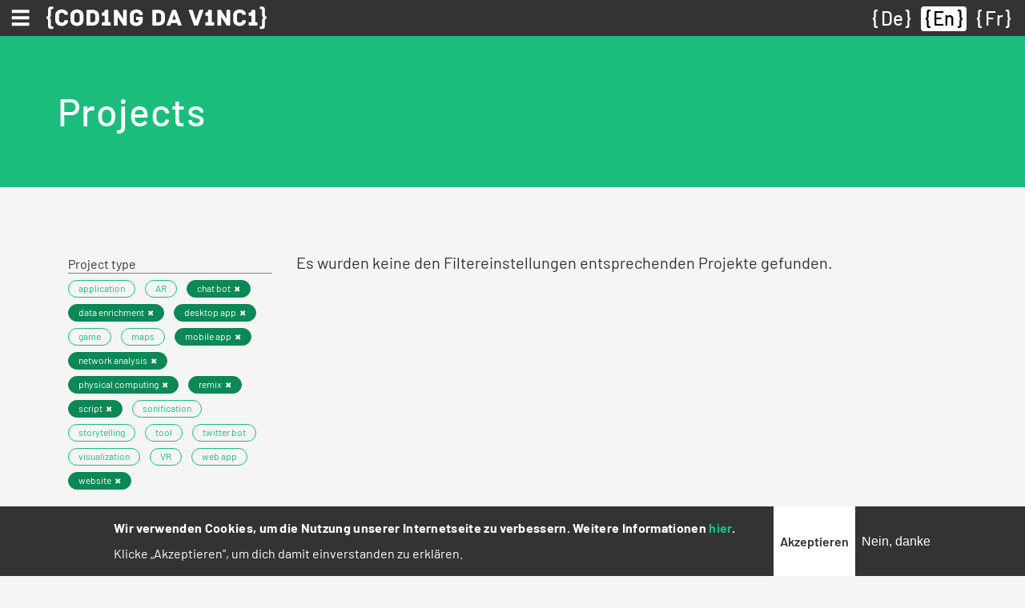

--- FILE ---
content_type: text/html; charset=UTF-8
request_url: https://codingdavinci.de/en/projekte_alt?project_type%5B0%5D=464&project_type%5B1%5D=759&project_type%5B2%5D=462&project_type%5B3%5D=460&project_type%5B4%5D=459&project_type%5B5%5D=760&project_type%5B6%5D=118&project_type%5B7%5D=762&project_type%5B8%5D=465&event%5B0%5D=1217
body_size: 9072
content:
<!DOCTYPE html>
<html lang="en" dir="ltr">
  <head>
    <meta charset="utf-8" />
<script>var _paq = _paq || [];(function(){var u=(("https:" == document.location.protocol) ? "https://report.codingdavinci.de/" : "https://report.codingdavinci.de/");_paq.push(["setSiteId", "1"]);_paq.push(["setTrackerUrl", u+"matomo.php"]);_paq.push(["setDoNotTrack", 1]);document.addEventListener('DOMContentLoaded', function() {
  if (!Drupal.eu_cookie_compliance.hasAgreed()) {
      _paq.push(['disableCookies']);
    }
}, false);if (!window.matomo_search_results_active) {_paq.push(["trackPageView"]);}_paq.push(["setIgnoreClasses", ["no-tracking","colorbox"]]);_paq.push(["enableLinkTracking"]);var d=document,g=d.createElement("script"),s=d.getElementsByTagName("script")[0];g.type="text/javascript";g.defer=true;g.async=true;g.src=u+"matomo.js";s.parentNode.insertBefore(g,s);})();</script>
<link rel="canonical" href="https://codingdavinci.de/en/projekte_alt" />
<meta name="Generator" content="Drupal 10 (https://www.drupal.org)" />
<meta name="MobileOptimized" content="width" />
<meta name="HandheldFriendly" content="true" />
<meta name="viewport" content="width=device-width, initial-scale=1.0" />
<style>div#sliding-popup, div#sliding-popup .eu-cookie-withdraw-banner, .eu-cookie-withdraw-tab {background: #333333} div#sliding-popup.eu-cookie-withdraw-wrapper { background: transparent; } #sliding-popup h1, #sliding-popup h2, #sliding-popup h3, #sliding-popup p, #sliding-popup label, #sliding-popup div, .eu-cookie-compliance-more-button, .eu-cookie-compliance-secondary-button, .eu-cookie-withdraw-tab { color: #ffffff;} .eu-cookie-withdraw-tab { border-color: #ffffff;}</style>
<link rel="icon" href="/favicon.ico" type="image/vnd.microsoft.icon" />

    <title>Projects | Coding da Vinci</title>
    <link rel="stylesheet" media="all" href="/sites/default/files/css/css_Q_W_RoefGdFw0Xjrd4GL9GH_V8L_2Ym0M_qeeqVI8zs.css?delta=0&amp;language=en&amp;theme=relaunch2018&amp;include=eJxtTkkSwiAQ_BCCevI31EA6CeUAKQaM8fVSJp700uuh26FWFIvnkgWDHQN3K2ZCQiFWnklkM44EXx0hQhNE-VxgUi6ROLyg0KzP-R7QKS4cKHmYf6EdMFLjqgqYWvLz9Xy5mYmzIz55ESWbVMR99BGwivmgjnloDLXCjX3VHKzBiEhVH8d--jr3Xu_v38_bXOQ" />
<link rel="stylesheet" media="all" href="/sites/default/files/css/css_we9BjeBeo7B7MaR2uVJNQfHSiHMmTqYVTgnGWNbMNno.css?delta=1&amp;language=en&amp;theme=relaunch2018&amp;include=eJxtTkkSwiAQ_BCCevI31EA6CeUAKQaM8fVSJp700uuh26FWFIvnkgWDHQN3K2ZCQiFWnklkM44EXx0hQhNE-VxgUi6ROLyg0KzP-R7QKS4cKHmYf6EdMFLjqgqYWvLz9Xy5mYmzIz55ESWbVMR99BGwivmgjnloDLXCjX3VHKzBiEhVH8d--jr3Xu_v38_bXOQ" />

    
    <link rel="apple-touch-icon" sizes="180x180" href="/apple-touch-icon.png">
    <link rel="icon" type="image/png" sizes="32x32" href="/favicon-32x32.png">
    <link rel="icon" type="image/png" sizes="16x16" href="/favicon-16x16.png">
    <link rel="manifest" href="/site.webmanifest" crossorigin="use-credentials">
    <link rel="mask-icon" href="/safari-pinned-tab.svg" color="#62bfb6">
    <meta name="msapplication-TileColor" content="#62bfb6">
    <meta name="theme-color" content="#ffffff">
  </head>
  <body class="path-projekte-alt">
        <a href="#main-content" class="visually-hidden focusable skip-link">
      Skip to main content
    </a>
    
      <div class="dialog-off-canvas-main-canvas" data-off-canvas-main-canvas>
    

  <div class="region region-primary-menu">
    <nav role="navigation" aria-labelledby="block-main-menu-menu" id="block-main-menu" class="block block-menu navigation menu--main">
            
  <h2 class="visually-hidden" id="block-main-menu-menu">Hauptnavigation</h2>
  

        
<nav class="navbar fixed-top">
  <div class="navbar--wrapper">
    <div class="navbar--left">
      <button class="navbar-toggler collapsed" type="button" data-toggle="collapse" data-target="#mainMenu" aria-controls="mainMenu" aria-expanded="false" aria-label="Toggle navigation"><span class="navbar-toggler-icon"></span></button>
      <div class="d-sm-none"><a href="https://codingdavinci.de/en"><img class="menu--main--brand" src="/themes/custom/relaunch2018/img/CDV_icon_white.svg" alt="Coding da Vinci"></a></div>
      <div class="d-none d-sm-block"><a href="https://codingdavinci.de/en"><img class="menu--main--brand" src="/themes/custom/relaunch2018/img/CDV_Logo_Line_white.svg" alt="Coding da Vinci"></a></div>
    </div>
    <div class="language-switcher-language-url block block-language block-language-blocklanguage-interface" id="block-languageswitcher--2" role="navigation">
  
    
      <ul class="links"><li hreflang="de" data-drupal-link-query="{&quot;event&quot;:[&quot;1217&quot;],&quot;project_type&quot;:[&quot;464&quot;,&quot;759&quot;,&quot;462&quot;,&quot;460&quot;,&quot;459&quot;,&quot;760&quot;,&quot;118&quot;,&quot;762&quot;,&quot;465&quot;]}" data-drupal-link-system-path="projekte_alt" class="de"><a href="/de/projekte_alt?event%5B0%5D=1217&amp;project_type%5B0%5D=464&amp;project_type%5B1%5D=759&amp;project_type%5B2%5D=462&amp;project_type%5B3%5D=460&amp;project_type%5B4%5D=459&amp;project_type%5B5%5D=760&amp;project_type%5B6%5D=118&amp;project_type%5B7%5D=762&amp;project_type%5B8%5D=465" class="language-link" hreflang="de" data-drupal-link-query="{&quot;event&quot;:[&quot;1217&quot;],&quot;project_type&quot;:[&quot;464&quot;,&quot;759&quot;,&quot;462&quot;,&quot;460&quot;,&quot;459&quot;,&quot;760&quot;,&quot;118&quot;,&quot;762&quot;,&quot;465&quot;]}" data-drupal-link-system-path="projekte_alt">De</a></li><li hreflang="en" data-drupal-link-query="{&quot;event&quot;:[&quot;1217&quot;],&quot;project_type&quot;:[&quot;464&quot;,&quot;759&quot;,&quot;462&quot;,&quot;460&quot;,&quot;459&quot;,&quot;760&quot;,&quot;118&quot;,&quot;762&quot;,&quot;465&quot;]}" data-drupal-link-system-path="projekte_alt" class="en is-active" aria-current="page"><a href="/en/projekte_alt?event%5B0%5D=1217&amp;project_type%5B0%5D=464&amp;project_type%5B1%5D=759&amp;project_type%5B2%5D=462&amp;project_type%5B3%5D=460&amp;project_type%5B4%5D=459&amp;project_type%5B5%5D=760&amp;project_type%5B6%5D=118&amp;project_type%5B7%5D=762&amp;project_type%5B8%5D=465" class="language-link is-active" hreflang="en" data-drupal-link-query="{&quot;event&quot;:[&quot;1217&quot;],&quot;project_type&quot;:[&quot;464&quot;,&quot;759&quot;,&quot;462&quot;,&quot;460&quot;,&quot;459&quot;,&quot;760&quot;,&quot;118&quot;,&quot;762&quot;,&quot;465&quot;]}" data-drupal-link-system-path="projekte_alt" aria-current="page">En</a></li><li hreflang="fr" data-drupal-link-query="{&quot;event&quot;:[&quot;1217&quot;],&quot;project_type&quot;:[&quot;464&quot;,&quot;759&quot;,&quot;462&quot;,&quot;460&quot;,&quot;459&quot;,&quot;760&quot;,&quot;118&quot;,&quot;762&quot;,&quot;465&quot;]}" data-drupal-link-system-path="projekte_alt" class="fr"><a href="/fr/projekte_alt?event%5B0%5D=1217&amp;project_type%5B0%5D=464&amp;project_type%5B1%5D=759&amp;project_type%5B2%5D=462&amp;project_type%5B3%5D=460&amp;project_type%5B4%5D=459&amp;project_type%5B5%5D=760&amp;project_type%5B6%5D=118&amp;project_type%5B7%5D=762&amp;project_type%5B8%5D=465" class="language-link" hreflang="fr" data-drupal-link-query="{&quot;event&quot;:[&quot;1217&quot;],&quot;project_type&quot;:[&quot;464&quot;,&quot;759&quot;,&quot;462&quot;,&quot;460&quot;,&quot;459&quot;,&quot;760&quot;,&quot;118&quot;,&quot;762&quot;,&quot;465&quot;]}" data-drupal-link-system-path="projekte_alt">Fr</a></li></ul>
  </div>

  </div>
  <div class="navbar--menu">
    <div class="collapse navbar-collapse" id="mainMenu">
                    <ul class="menu navbar-nav">
                                                  <li class="menu-item menu-item--expanded nav-item dropwdown"><a href="/en/about-coding-da-vinci" id="mainMenuItem00" class="nav-link dropdown-toggle" role="button" data-toggle="dropdown" aria-haspopup="true" aria-expanded="false" data-drupal-link-system-path="node/34">About</a>              <ul class="dropdown-menu">
                                    <li class="menu-item dropdown-item"><a href="/en/about-coding-da-vinci" class="nav-link" data-drupal-link-system-path="node/34">What is Coding da Vinci?</a></li>
                                  <li class="menu-item dropdown-item"><a href="/en/goals-opportunities-and-challenges" class="nav-link" data-drupal-link-system-path="node/905">Goals, Chances, Challenges</a></li>
                                  <li class="menu-item dropdown-item"><a href="/en/project-reports" class="nav-link" data-drupal-link-system-path="node/908">Project Reports</a></li>
                                  <li class="menu-item dropdown-item"><a href="/en/who-behind-coding-da-vinci" class="nav-link" data-drupal-link-system-path="node/909">Founders</a></li>
                                  <li class="menu-item dropdown-item"><a href="/en/presse" class="nav-link" data-drupal-link-system-path="presse">Contact and Press</a></li>
              </ul>
  </li>
                                  <li class="menu-item nav-item"><a href="/en/daten" class="nav-link" data-drupal-link-system-path="node/2062">Data</a></li>
                                  <li class="menu-item nav-item"><a href="/en/projekte" class="nav-link" data-drupal-link-system-path="node/2063">Projects</a></li>
                                  <li class="menu-item nav-item"><a href="/en/node/1964" class="nav-link" data-drupal-link-system-path="node/1964">Stipends</a></li>
                                                <li class="menu-item menu-item--expanded nav-item dropwdown"><a href="/en/events" id="mainMenuItem04" class="nav-link dropdown-toggle" role="button" data-toggle="dropdown" aria-haspopup="true" aria-expanded="false" data-drupal-link-system-path="events">Archive</a>              <ul class="dropdown-menu">
                                    <li class="menu-item dropdown-item"><a href="/en/events" class="nav-link" data-drupal-link-system-path="events">Events (2014-2022)</a></li>
                                  <li class="menu-item dropdown-item"><a href="/en/news" class="nav-link" data-drupal-link-system-path="news">News</a></li>
                                  <li class="menu-item dropdown-item"><a href="/en/faq" class="nav-link" data-drupal-link-system-path="faq">FAQ</a></li>
              </ul>
  </li>
              </ul>
  
    </div>
  </div>
</nav>


  </nav>

  </div>


<div class="layout-container--wrapper">

          <header>
                  
        
                    <div class="region region-header">
    <div class="header--content"><div id="block-relaunch2018-page-title" class="block block-core block-page-title-block">
  
    
      
  <h1 class="page-title">Projects</h1>


  </div>
</div>
  </div>

              </header>
    
    

      <div class="region region-highlighted">
    <div data-drupal-messages-fallback class="hidden"></div>

  </div>


    

    <main>
      <!--
      <div id="netpromoterscore">
        <form class="webform-submission-form webform-submission-add-form webform-submission-netpromoterscore-form webform-submission-netpromoterscore-add-form" data-drupal-selector="webform-submission-netpromoterscore-add-form" action="/en/projekte_alt?project_type%5B0%5D=464&amp;project_type%5B1%5D=759&amp;project_type%5B2%5D=462&amp;project_type%5B3%5D=460&amp;project_type%5B4%5D=459&amp;project_type%5B5%5D=760&amp;project_type%5B6%5D=118&amp;project_type%5B7%5D=762&amp;project_type%5B8%5D=465&amp;event%5B0%5D=1217" method="post" id="webform-submission-netpromoterscore-add-form" accept-charset="UTF-8">
  
    <div data-drupal-selector="edit-0" class="webform-message js-webform-message js-form-wrapper form-wrapper" id="edit-0"><div data-drupal-messages>
    <div role="contentinfo" aria-label="Status message" class="messages messages--status">
                  <h2 class="visually-hidden">Status message</h2>
                    Dieses Formular ist leider für neue Eingaben geschlossen.
            </div>
    </div>
</div>
<input autocomplete="off" data-drupal-selector="form-ttnbkuwktp3-pzxktv61qbou3cnl5nemynwgivfobuw" type="hidden" name="form_build_id" value="form-tTnbKUwKTp3_PZXktv61qboU3CNl5nemYnWgivfoBUw" />
<input data-drupal-selector="edit-webform-submission-netpromoterscore-add-form" type="hidden" name="form_id" value="webform_submission_netpromoterscore_add_form" />


  
</form>

      </div>
      -->
      <a id="main-content" tabindex="-1"></a>
                  <div class="region region-content">
    <div id="block-relaunch2018-content" class="block block-system block-system-main-block">
  
    
      <div class="views-element-container"><div class="view view-projects view-id-projects view-display-id-page_1 js-view-dom-id-e7cc1c6ef4b24f8bc0656e716dfb221a9fb5f845ffc65de62ddeee03e0104c37 container">
  <div class="row">
    
        
              <div class="view-filters col-lg-3">
        <form class="views-exposed-form bef-exposed-form" data-drupal-selector="views-exposed-form-projects-page-1" action="/en/projekte_alt" method="get" id="views-exposed-form-projects-page-1" accept-charset="UTF-8">
  <div class="form--inline clearfix row">
  <div class="col-12">
    <div class="js-form-item form-item js-form-type-select form-type-select js-form-item-project-type form-item-project-type">
      <label for="edit-project-type">Project type</label>
        <div data-drupal-selector="edit-project-type" id="edit-project-type" class="form-select bef-links" data-size="9" data-name="project_type[]" data-multiple="multiple">
                            <ul><li><div class="badge"><a href="https://codingdavinci.de/en/projekte_alt?project_type%5B0%5D=464&amp;project_type%5B1%5D=759&amp;project_type%5B2%5D=462&amp;project_type%5B3%5D=460&amp;project_type%5B4%5D=459&amp;project_type%5B5%5D=760&amp;project_type%5B6%5D=118&amp;project_type%5B7%5D=762&amp;project_type%5B8%5D=465&amp;project_type%5B757%5D=757&amp;event%5B0%5D=1217" class="bef-link edit-project-type--2 badge">application</a></div>                                        <li><div class="badge"><a href="https://codingdavinci.de/en/projekte_alt?project_type%5B0%5D=464&amp;project_type%5B1%5D=759&amp;project_type%5B2%5D=462&amp;project_type%5B3%5D=460&amp;project_type%5B4%5D=459&amp;project_type%5B5%5D=760&amp;project_type%5B6%5D=118&amp;project_type%5B7%5D=762&amp;project_type%5B8%5D=465&amp;project_type%5B758%5D=758&amp;event%5B0%5D=1217" class="bef-link edit-project-type--3 badge">AR</a></div>                                        <li class="bef-link--selected"><div class="badge"><a href="https://codingdavinci.de/en/projekte_alt?project_type%5B0%5D=464&amp;project_type%5B1%5D=759&amp;project_type%5B2%5D=462&amp;project_type%5B3%5D=460&amp;project_type%5B5%5D=760&amp;project_type%5B6%5D=118&amp;project_type%5B7%5D=762&amp;project_type%5B8%5D=465&amp;event%5B0%5D=1217" class="bef-link edit-project-type--4 bef-link--selected badge">chat bot</a></div>                                        <li class="bef-link--selected"><div class="badge"><a href="https://codingdavinci.de/en/projekte_alt?project_type%5B0%5D=464&amp;project_type%5B1%5D=759&amp;project_type%5B2%5D=462&amp;project_type%5B3%5D=460&amp;project_type%5B4%5D=459&amp;project_type%5B5%5D=760&amp;project_type%5B6%5D=118&amp;project_type%5B7%5D=762&amp;event%5B0%5D=1217" class="bef-link edit-project-type--5 bef-link--selected badge">data enrichment</a></div>                                        <li class="bef-link--selected"><div class="badge"><a href="https://codingdavinci.de/en/projekte_alt?project_type%5B0%5D=464&amp;project_type%5B2%5D=462&amp;project_type%5B3%5D=460&amp;project_type%5B4%5D=459&amp;project_type%5B5%5D=760&amp;project_type%5B6%5D=118&amp;project_type%5B7%5D=762&amp;project_type%5B8%5D=465&amp;event%5B0%5D=1217" class="bef-link edit-project-type--6 bef-link--selected badge">desktop app</a></div>                                        <li><div class="badge"><a href="https://codingdavinci.de/en/projekte_alt?project_type%5B0%5D=464&amp;project_type%5B1%5D=759&amp;project_type%5B2%5D=462&amp;project_type%5B3%5D=460&amp;project_type%5B4%5D=459&amp;project_type%5B5%5D=760&amp;project_type%5B6%5D=118&amp;project_type%5B7%5D=762&amp;project_type%5B8%5D=465&amp;project_type%5B41%5D=41&amp;event%5B0%5D=1217" class="bef-link edit-project-type--7 badge">game</a></div>                                        <li><div class="badge"><a href="https://codingdavinci.de/en/projekte_alt?project_type%5B0%5D=464&amp;project_type%5B1%5D=759&amp;project_type%5B2%5D=462&amp;project_type%5B3%5D=460&amp;project_type%5B4%5D=459&amp;project_type%5B5%5D=760&amp;project_type%5B6%5D=118&amp;project_type%5B7%5D=762&amp;project_type%5B8%5D=465&amp;project_type%5B761%5D=761&amp;event%5B0%5D=1217" class="bef-link edit-project-type--8 badge">maps</a></div>                                        <li class="bef-link--selected"><div class="badge"><a href="https://codingdavinci.de/en/projekte_alt?project_type%5B0%5D=464&amp;project_type%5B1%5D=759&amp;project_type%5B2%5D=462&amp;project_type%5B4%5D=459&amp;project_type%5B5%5D=760&amp;project_type%5B6%5D=118&amp;project_type%5B7%5D=762&amp;project_type%5B8%5D=465&amp;event%5B0%5D=1217" class="bef-link edit-project-type--9 bef-link--selected badge">mobile app</a></div>                                        <li class="bef-link--selected"><div class="badge"><a href="https://codingdavinci.de/en/projekte_alt?project_type%5B0%5D=464&amp;project_type%5B1%5D=759&amp;project_type%5B2%5D=462&amp;project_type%5B3%5D=460&amp;project_type%5B4%5D=459&amp;project_type%5B6%5D=118&amp;project_type%5B7%5D=762&amp;project_type%5B8%5D=465&amp;event%5B0%5D=1217" class="bef-link edit-project-type--10 bef-link--selected badge">network analysis</a></div>                                        <li class="bef-link--selected"><div class="badge"><a href="https://codingdavinci.de/en/projekte_alt?project_type%5B0%5D=464&amp;project_type%5B1%5D=759&amp;project_type%5B2%5D=462&amp;project_type%5B3%5D=460&amp;project_type%5B4%5D=459&amp;project_type%5B5%5D=760&amp;project_type%5B7%5D=762&amp;project_type%5B8%5D=465&amp;event%5B0%5D=1217" class="bef-link edit-project-type--11 bef-link--selected badge">physical computing</a></div>                                        <li class="bef-link--selected"><div class="badge"><a href="https://codingdavinci.de/en/projekte_alt?project_type%5B0%5D=464&amp;project_type%5B1%5D=759&amp;project_type%5B3%5D=460&amp;project_type%5B4%5D=459&amp;project_type%5B5%5D=760&amp;project_type%5B6%5D=118&amp;project_type%5B7%5D=762&amp;project_type%5B8%5D=465&amp;event%5B0%5D=1217" class="bef-link edit-project-type--12 bef-link--selected badge">remix</a></div>                                        <li class="bef-link--selected"><div class="badge"><a href="https://codingdavinci.de/en/projekte_alt?project_type%5B0%5D=464&amp;project_type%5B1%5D=759&amp;project_type%5B2%5D=462&amp;project_type%5B3%5D=460&amp;project_type%5B4%5D=459&amp;project_type%5B5%5D=760&amp;project_type%5B6%5D=118&amp;project_type%5B8%5D=465&amp;event%5B0%5D=1217" class="bef-link edit-project-type--13 bef-link--selected badge">script</a></div>                                        <li><div class="badge"><a href="https://codingdavinci.de/en/projekte_alt?project_type%5B0%5D=464&amp;project_type%5B1%5D=759&amp;project_type%5B2%5D=462&amp;project_type%5B3%5D=460&amp;project_type%5B4%5D=459&amp;project_type%5B5%5D=760&amp;project_type%5B6%5D=118&amp;project_type%5B7%5D=762&amp;project_type%5B8%5D=465&amp;project_type%5B763%5D=763&amp;event%5B0%5D=1217" class="bef-link edit-project-type--14 badge">sonification</a></div>                                        <li><div class="badge"><a href="https://codingdavinci.de/en/projekte_alt?project_type%5B0%5D=464&amp;project_type%5B1%5D=759&amp;project_type%5B2%5D=462&amp;project_type%5B3%5D=460&amp;project_type%5B4%5D=459&amp;project_type%5B5%5D=760&amp;project_type%5B6%5D=118&amp;project_type%5B7%5D=762&amp;project_type%5B8%5D=465&amp;project_type%5B764%5D=764&amp;event%5B0%5D=1217" class="bef-link edit-project-type--15 badge">storytelling</a></div>                                        <li><div class="badge"><a href="https://codingdavinci.de/en/projekte_alt?project_type%5B0%5D=464&amp;project_type%5B1%5D=759&amp;project_type%5B2%5D=462&amp;project_type%5B3%5D=460&amp;project_type%5B4%5D=459&amp;project_type%5B5%5D=760&amp;project_type%5B6%5D=118&amp;project_type%5B7%5D=762&amp;project_type%5B8%5D=465&amp;project_type%5B463%5D=463&amp;event%5B0%5D=1217" class="bef-link edit-project-type--16 badge">tool</a></div>                                        <li><div class="badge"><a href="https://codingdavinci.de/en/projekte_alt?project_type%5B0%5D=464&amp;project_type%5B1%5D=759&amp;project_type%5B2%5D=462&amp;project_type%5B3%5D=460&amp;project_type%5B4%5D=459&amp;project_type%5B5%5D=760&amp;project_type%5B6%5D=118&amp;project_type%5B7%5D=762&amp;project_type%5B8%5D=465&amp;project_type%5B458%5D=458&amp;event%5B0%5D=1217" class="bef-link edit-project-type--17 badge">twitter bot</a></div>                                        <li><div class="badge"><a href="https://codingdavinci.de/en/projekte_alt?project_type%5B0%5D=464&amp;project_type%5B1%5D=759&amp;project_type%5B2%5D=462&amp;project_type%5B3%5D=460&amp;project_type%5B4%5D=459&amp;project_type%5B5%5D=760&amp;project_type%5B6%5D=118&amp;project_type%5B7%5D=762&amp;project_type%5B8%5D=465&amp;project_type%5B117%5D=117&amp;event%5B0%5D=1217" class="bef-link edit-project-type--18 badge">visualization</a></div>                                        <li><div class="badge"><a href="https://codingdavinci.de/en/projekte_alt?project_type%5B0%5D=464&amp;project_type%5B1%5D=759&amp;project_type%5B2%5D=462&amp;project_type%5B3%5D=460&amp;project_type%5B4%5D=459&amp;project_type%5B5%5D=760&amp;project_type%5B6%5D=118&amp;project_type%5B7%5D=762&amp;project_type%5B8%5D=465&amp;project_type%5B765%5D=765&amp;event%5B0%5D=1217" class="bef-link edit-project-type--19 badge">VR</a></div>                                        <li><div class="badge"><a href="https://codingdavinci.de/en/projekte_alt?project_type%5B0%5D=464&amp;project_type%5B1%5D=759&amp;project_type%5B2%5D=462&amp;project_type%5B3%5D=460&amp;project_type%5B4%5D=459&amp;project_type%5B5%5D=760&amp;project_type%5B6%5D=118&amp;project_type%5B7%5D=762&amp;project_type%5B8%5D=465&amp;project_type%5B461%5D=461&amp;event%5B0%5D=1217" class="bef-link edit-project-type--20 badge">web app</a></div>                                        <li class="bef-link--selected"><div class="badge"><a href="https://codingdavinci.de/en/projekte_alt?project_type%5B1%5D=759&amp;project_type%5B2%5D=462&amp;project_type%5B3%5D=460&amp;project_type%5B4%5D=459&amp;project_type%5B5%5D=760&amp;project_type%5B6%5D=118&amp;project_type%5B7%5D=762&amp;project_type%5B8%5D=465&amp;event%5B0%5D=1217" class="bef-link edit-project-type--21 bef-link--selected badge">website</a></div></li></ul>                </div>

        </div>

  </div>
  <div class="col-12">
    <div class="js-form-item form-item js-form-type-select form-type-select js-form-item-event form-item-event">
      <label for="edit-event">Event</label>
        <div data-drupal-selector="edit-event" id="edit-event" class="form-select bef-links" data-size="8" data-name="event[]" data-multiple="multiple">
                            <ul><li><div class="badge"><a href="https://codingdavinci.de/en/projekte_alt?project_type%5B0%5D=464&amp;project_type%5B1%5D=759&amp;project_type%5B2%5D=462&amp;project_type%5B3%5D=460&amp;project_type%5B4%5D=459&amp;project_type%5B5%5D=760&amp;project_type%5B6%5D=118&amp;project_type%5B7%5D=762&amp;project_type%5B8%5D=465&amp;event%5B0%5D=1217&amp;event%5B2165%5D=2165" class="bef-link edit-event--2 badge">Baden-Württemberg 2022</a></div>                                        <li><div class="badge"><a href="https://codingdavinci.de/en/projekte_alt?project_type%5B0%5D=464&amp;project_type%5B1%5D=759&amp;project_type%5B2%5D=462&amp;project_type%5B3%5D=460&amp;project_type%5B4%5D=459&amp;project_type%5B5%5D=760&amp;project_type%5B6%5D=118&amp;project_type%5B7%5D=762&amp;project_type%5B8%5D=465&amp;event%5B0%5D=1217&amp;event%5B331%5D=331" class="bef-link edit-event--3 badge">Berlin 2014</a></div>                                        <li><div class="badge"><a href="https://codingdavinci.de/en/projekte_alt?project_type%5B0%5D=464&amp;project_type%5B1%5D=759&amp;project_type%5B2%5D=462&amp;project_type%5B3%5D=460&amp;project_type%5B4%5D=459&amp;project_type%5B5%5D=760&amp;project_type%5B6%5D=118&amp;project_type%5B7%5D=762&amp;project_type%5B8%5D=465&amp;event%5B0%5D=1217&amp;event%5B328%5D=328" class="bef-link edit-event--4 badge">Berlin 2015</a></div>                                        <li><div class="badge"><a href="https://codingdavinci.de/en/projekte_alt?project_type%5B0%5D=464&amp;project_type%5B1%5D=759&amp;project_type%5B2%5D=462&amp;project_type%5B3%5D=460&amp;project_type%5B4%5D=459&amp;project_type%5B5%5D=760&amp;project_type%5B6%5D=118&amp;project_type%5B7%5D=762&amp;project_type%5B8%5D=465&amp;event%5B0%5D=1217&amp;event%5B904%5D=904" class="bef-link edit-event--5 badge">Berlin 2017</a></div>                                        <li><div class="badge"><a href="https://codingdavinci.de/en/projekte_alt?project_type%5B0%5D=464&amp;project_type%5B1%5D=759&amp;project_type%5B2%5D=462&amp;project_type%5B3%5D=460&amp;project_type%5B4%5D=459&amp;project_type%5B5%5D=760&amp;project_type%5B6%5D=118&amp;project_type%5B7%5D=762&amp;project_type%5B8%5D=465&amp;event%5B0%5D=1217&amp;event%5B2334%5D=2334" class="bef-link edit-event--6 badge">Coding da Vinci-Abschlusskonferenz</a></div>                                        <li><div class="badge"><a href="https://codingdavinci.de/en/projekte_alt?project_type%5B0%5D=464&amp;project_type%5B1%5D=759&amp;project_type%5B2%5D=462&amp;project_type%5B3%5D=460&amp;project_type%5B4%5D=459&amp;project_type%5B5%5D=760&amp;project_type%5B6%5D=118&amp;project_type%5B7%5D=762&amp;project_type%5B8%5D=465&amp;event%5B0%5D=1217&amp;event%5B1938%5D=1938" class="bef-link edit-event--7 badge">Nieder.Rhein.Land 2021</a></div>                                        <li><div class="badge"><a href="https://codingdavinci.de/en/projekte_alt?project_type%5B0%5D=464&amp;project_type%5B1%5D=759&amp;project_type%5B2%5D=462&amp;project_type%5B3%5D=460&amp;project_type%5B4%5D=459&amp;project_type%5B5%5D=760&amp;project_type%5B6%5D=118&amp;project_type%5B7%5D=762&amp;project_type%5B8%5D=465&amp;event%5B0%5D=1217&amp;event%5B1850%5D=1850" class="bef-link edit-event--8 badge">Niedersachsen 2020</a></div>                                        <li><div class="badge"><a href="https://codingdavinci.de/en/projekte_alt?project_type%5B0%5D=464&amp;project_type%5B1%5D=759&amp;project_type%5B2%5D=462&amp;project_type%5B3%5D=460&amp;project_type%5B4%5D=459&amp;project_type%5B5%5D=760&amp;project_type%5B6%5D=118&amp;project_type%5B7%5D=762&amp;project_type%5B8%5D=465&amp;event%5B0%5D=1217&amp;event%5B40%5D=40" class="bef-link edit-event--9 badge">Nord 2016</a></div>                                        <li><div class="badge"><a href="https://codingdavinci.de/en/projekte_alt?project_type%5B0%5D=464&amp;project_type%5B1%5D=759&amp;project_type%5B2%5D=462&amp;project_type%5B3%5D=460&amp;project_type%5B4%5D=459&amp;project_type%5B5%5D=760&amp;project_type%5B6%5D=118&amp;project_type%5B7%5D=762&amp;project_type%5B8%5D=465&amp;event%5B0%5D=1217&amp;event%5B13%5D=13" class="bef-link edit-event--10 badge">Ost 2018</a></div>                                        <li><div class="badge"><a href="https://codingdavinci.de/en/projekte_alt?project_type%5B0%5D=464&amp;project_type%5B1%5D=759&amp;project_type%5B2%5D=462&amp;project_type%5B3%5D=460&amp;project_type%5B4%5D=459&amp;project_type%5B5%5D=760&amp;project_type%5B6%5D=118&amp;project_type%5B7%5D=762&amp;project_type%5B8%5D=465&amp;event%5B0%5D=1217&amp;event%5B2102%5D=2102" class="bef-link edit-event--11 badge">Ost³ 2022</a></div>                                        <li><div class="badge"><a href="https://codingdavinci.de/en/projekte_alt?project_type%5B0%5D=464&amp;project_type%5B1%5D=759&amp;project_type%5B2%5D=462&amp;project_type%5B3%5D=460&amp;project_type%5B4%5D=459&amp;project_type%5B5%5D=760&amp;project_type%5B6%5D=118&amp;project_type%5B7%5D=762&amp;project_type%5B8%5D=465&amp;event%5B0%5D=1217&amp;event%5B15%5D=15" class="bef-link edit-event--12 badge">Rhein-Main 2018</a></div>                                        <li><div class="badge"><a href="https://codingdavinci.de/en/projekte_alt?project_type%5B0%5D=464&amp;project_type%5B1%5D=759&amp;project_type%5B2%5D=462&amp;project_type%5B3%5D=460&amp;project_type%5B4%5D=459&amp;project_type%5B5%5D=760&amp;project_type%5B6%5D=118&amp;project_type%5B7%5D=762&amp;project_type%5B8%5D=465&amp;event%5B0%5D=1217&amp;event%5B1770%5D=1770" class="bef-link edit-event--13 badge">Saar-Lor-Lux 2020</a></div>                                        <li><div class="badge"><a href="https://codingdavinci.de/en/projekte_alt?project_type%5B0%5D=464&amp;project_type%5B1%5D=759&amp;project_type%5B2%5D=462&amp;project_type%5B3%5D=460&amp;project_type%5B4%5D=459&amp;project_type%5B5%5D=760&amp;project_type%5B6%5D=118&amp;project_type%5B7%5D=762&amp;project_type%5B8%5D=465&amp;event%5B0%5D=1217&amp;event%5B1859%5D=1859" class="bef-link edit-event--14 badge">Schleswig-Holstein 2021</a></div>                                        <li><div class="badge"><a href="https://codingdavinci.de/en/projekte_alt?project_type%5B0%5D=464&amp;project_type%5B1%5D=759&amp;project_type%5B2%5D=462&amp;project_type%5B3%5D=460&amp;project_type%5B4%5D=459&amp;project_type%5B5%5D=760&amp;project_type%5B6%5D=118&amp;project_type%5B7%5D=762&amp;project_type%5B8%5D=465&amp;event%5B0%5D=1217&amp;event%5B517%5D=517" class="bef-link edit-event--15 badge">Süd 2019</a></div>                                        <li class="bef-link--selected"><div class="badge"><a href="https://codingdavinci.de/en/projekte_alt?project_type%5B0%5D=464&amp;project_type%5B1%5D=759&amp;project_type%5B2%5D=462&amp;project_type%5B3%5D=460&amp;project_type%5B4%5D=459&amp;project_type%5B5%5D=760&amp;project_type%5B6%5D=118&amp;project_type%5B7%5D=762&amp;project_type%5B8%5D=465&amp;" class="bef-link edit-event--16 bef-link--selected badge">Westfalen-Ruhrgebiet 2019</a></div></li></ul>                </div>

        </div>

  </div>
  <div class="col-12">
    <div class="js-form-item form-item js-form-type-textfield form-type-textfield js-form-item-search form-item-search">
      <label for="edit-search">Full-text search</label>
        <input data-drupal-selector="edit-search" type="text" id="edit-search" name="search" value="" size="30" maxlength="128" class="form-text" />

        </div>

  </div>
  <div class="col-12">
    <div data-drupal-selector="edit-actions" class="form-actions js-form-wrapper form-wrapper" id="edit-actions"><input data-drupal-selector="edit-submit-projects" type="submit" id="edit-submit-projects" value="Apply filter" class="button js-form-submit form-submit" />
<input data-drupal-selector="edit-reset-projects" type="submit" id="edit-reset-projects" name="reset" value="Reset" class="button js-form-submit form-submit" />
</div>

  </div>
</div>

</form>

      </div>
        
          <div class="view-empty col-lg-9">
        Es wurden keine den Filtereinstellungen entsprechenden Projekte gefunden.
      </div>
    
          <div class="col-lg-9 offset-lg-3">
      
      </div>
                      </div>
</div>
</div>

  </div>

  </div>

    </main>

      <footer>
        <div class="region region-footer">
    <div id="block-footer" class="block block-block-content block-block-content27c2c182-f477-435d-a043-d5ca9ece1dcb">
  
    
      <div class="container">
      <div class="row">
        <div class="col-12"><div class="clearfix text-formatted field field--name-body field--type-text-with-summary field--label-hidden field__item"><p>Coding da Vinci – the Culture Hackathon is supported by the <strong>Kulturstiftung des Bundes</strong> as a joint project of the <strong>Deutschen Digitale Bibliothek</strong>, <strong>Forschungs- und Kompetenzzentrum Digitalisierung Berlin (digiS)</strong>, <strong>Open Knowledge Foundation Deutschland</strong> and <strong>Wikimedia Deutschland</strong>.</p></div></div>
        <div class="col-12 logos-container">
          <div class="row">
            <div class="col-12 pb-0">
              Funded by:
            </div>
          </div>
          <div class="row align-items-center">
            <div class="col-md-auto mb-5 mb-md-0 text-center">
              <img alt="Kulturstiftung des Bundess" class="img-fluid" src="/themes/custom/relaunch2018/img/footer/kulturstiftung.png">
            </div>
            <div class="col-md-auto mb-5 mb-md-0 text-center">
              <img alt="Deutsche Digitale Bibliothek" class="img-fluid" src="/themes/custom/relaunch2018/img/footer/ddb.png">
            </div>
            <div class="col-md-auto mb-5 mb-md-0 text-center">
              <img alt="digiS" class="img-fluid" src="/themes/custom/relaunch2018/img/footer/digis.png">
            </div>
            <div class="col-md-auto mb-5 mb-md-0 text-center">
              <img alt="Open Knowledge Foundation Deutschland" class="img-fluid" src="/themes/custom/relaunch2018/img/footer/okfde.png">
            </div>
            <div class="col-md-auto mb-5 mb-md-0 text-center">
              <img alt="Wikimedia Deutschland" class="img-fluid" src="/themes/custom/relaunch2018/img/footer/wmde.png">
            </div>
          </div>
        </div>
        <div class="col-md-12 mt-5">
          <div class="row">
            <div class="col-12"><div class="clearfix text-formatted field field--name-field-textblock field--type-text-long field--label-hidden row field__items"><div class="field__item col-lg-4"><p><span class="spamspan" data-spamspan-class="icon-mail-1"><span class="u">info</span> [at] <span class="d">codingdavinci.de</span><span class="t"> (info[at]codingdavinci[dot]de)</span></span><br><strong><a class="icon-arrow" href="/presse">Contact &amp; Press Enquiries</a><br><a class="icon-arrow" href="/impressum-datenschutz">Legal Notice &amp; Data Protection</a><br><a class="icon-arrow" href="/user">Login</a></strong></p></div><div class="field__item col-lg-8"><p><strong>For further updates, follow Coding da Vinci on Twitter:<br><a class="icon-twitter" href="https://twitter.com/codingdavinci">@codingdavinci</a></strong></p></div></div></div>
          </div>
        </div>
      </div>
    </div>
  </div>

  </div>

    </footer>
  
</div>

  </div>

    
    <script type="application/json" data-drupal-selector="drupal-settings-json">{"path":{"baseUrl":"\/","pathPrefix":"en\/","currentPath":"projekte_alt","currentPathIsAdmin":false,"isFront":false,"currentLanguage":"en","currentQuery":{"event":["1217"],"project_type":["464","759","462","460","459","760","118","762","465"]}},"pluralDelimiter":"\u0003","suppressDeprecationErrors":true,"matomo":{"disableCookies":false,"trackColorbox":false,"trackMailto":true},"eu_cookie_compliance":{"cookie_policy_version":"1.0.0","popup_enabled":true,"popup_agreed_enabled":false,"popup_hide_agreed":false,"popup_clicking_confirmation":false,"popup_scrolling_confirmation":false,"popup_html_info":"\u003Cdiv aria-labelledby=\u0022popup-text\u0022  class=\u0022eu-cookie-compliance-banner eu-cookie-compliance-banner-info eu-cookie-compliance-banner--opt-in\u0022\u003E\n  \u003Cdiv class=\u0022popup-content info eu-cookie-compliance-content\u0022\u003E\n        \u003Cdiv id=\u0022popup-text\u0022 class=\u0022eu-cookie-compliance-message\u0022 role=\u0022document\u0022\u003E\n      \u003Ch2\u003EWir verwenden Cookies, um die Nutzung unserer Internetseite zu verbessern. Weitere Informationen \u003Ca href=\u0022\/impressum-datenschutz\u0022\u003Ehier\u003C\/a\u003E.\u003C\/h2\u003E\n\u003Cp\u003EKlicke\u0026nbsp;\u201eAkzeptieren\u201d, um dich damit einverstanden zu erkl\u00e4ren.\u003C\/p\u003E\n\n          \u003C\/div\u003E\n\n    \n    \u003Cdiv id=\u0022popup-buttons\u0022 class=\u0022eu-cookie-compliance-buttons\u0022\u003E\n            \u003Cbutton type=\u0022button\u0022 class=\u0022agree-button eu-cookie-compliance-secondary-button\u0022\u003EAkzeptieren\u003C\/button\u003E\n              \u003Cbutton type=\u0022button\u0022 class=\u0022decline-button eu-cookie-compliance-default-button\u0022\u003ENein, danke\u003C\/button\u003E\n          \u003C\/div\u003E\n  \u003C\/div\u003E\n\u003C\/div\u003E","use_mobile_message":false,"mobile_popup_html_info":"\u003Cdiv aria-labelledby=\u0022popup-text\u0022  class=\u0022eu-cookie-compliance-banner eu-cookie-compliance-banner-info eu-cookie-compliance-banner--opt-in\u0022\u003E\n  \u003Cdiv class=\u0022popup-content info eu-cookie-compliance-content\u0022\u003E\n        \u003Cdiv id=\u0022popup-text\u0022 class=\u0022eu-cookie-compliance-message\u0022 role=\u0022document\u0022\u003E\n      \n          \u003C\/div\u003E\n\n    \n    \u003Cdiv id=\u0022popup-buttons\u0022 class=\u0022eu-cookie-compliance-buttons\u0022\u003E\n            \u003Cbutton type=\u0022button\u0022 class=\u0022agree-button eu-cookie-compliance-secondary-button\u0022\u003EAkzeptieren\u003C\/button\u003E\n              \u003Cbutton type=\u0022button\u0022 class=\u0022decline-button eu-cookie-compliance-default-button\u0022\u003ENein, danke\u003C\/button\u003E\n          \u003C\/div\u003E\n  \u003C\/div\u003E\n\u003C\/div\u003E","mobile_breakpoint":768,"popup_html_agreed":false,"popup_use_bare_css":false,"popup_height":"auto","popup_width":"100%","popup_delay":1000,"popup_link":"\/en","popup_link_new_window":true,"popup_position":false,"fixed_top_position":true,"popup_language":"en","store_consent":false,"better_support_for_screen_readers":false,"cookie_name":"","reload_page":false,"domain":"","domain_all_sites":false,"popup_eu_only":false,"popup_eu_only_js":false,"cookie_lifetime":100,"cookie_session":0,"set_cookie_session_zero_on_disagree":0,"disagree_do_not_show_popup":false,"method":"opt_in","automatic_cookies_removal":true,"allowed_cookies":"","withdraw_markup":"\u003Cbutton type=\u0022button\u0022 class=\u0022eu-cookie-withdraw-tab\u0022\u003EDatenschutzeinstellungen\u003C\/button\u003E\n\u003Cdiv aria-labelledby=\u0022popup-text\u0022 class=\u0022eu-cookie-withdraw-banner\u0022\u003E\n  \u003Cdiv class=\u0022popup-content info eu-cookie-compliance-content\u0022\u003E\n    \u003Cdiv id=\u0022popup-text\u0022 class=\u0022eu-cookie-compliance-message\u0022 role=\u0022document\u0022\u003E\n      \u003Ch2\u003EWir verwenden Cookies auf dieser Website, um das Besuchererlebnis zu verbessern\u003C\/h2\u003E\n\u003Cp\u003ESie haben uns Ihre Zustimmung gegeben, Cookies zu setzen.\u003C\/p\u003E\n\n    \u003C\/div\u003E\n    \u003Cdiv id=\u0022popup-buttons\u0022 class=\u0022eu-cookie-compliance-buttons\u0022\u003E\n      \u003Cbutton type=\u0022button\u0022 class=\u0022eu-cookie-withdraw-button \u0022\u003EZustimmung zur\u00fcckziehen\u003C\/button\u003E\n    \u003C\/div\u003E\n  \u003C\/div\u003E\n\u003C\/div\u003E","withdraw_enabled":false,"reload_options":0,"reload_routes_list":"","withdraw_button_on_info_popup":false,"cookie_categories":[],"cookie_categories_details":[],"enable_save_preferences_button":true,"cookie_value_disagreed":"0","cookie_value_agreed_show_thank_you":"1","cookie_value_agreed":"2","containing_element":"body","settings_tab_enabled":false,"olivero_primary_button_classes":"","olivero_secondary_button_classes":"","close_button_action":"close_banner","open_by_default":true,"modules_allow_popup":true,"hide_the_banner":false,"geoip_match":true,"unverified_scripts":[]},"ajaxTrustedUrl":{"\/en\/projekte_alt":true,"form_action_p_pvdeGsVG5zNF_XLGPTvYSKCf43t8qZYSwcfZl2uzM":true},"responsive_menu":{"mmenu_settings":{"slidingSubmenus":false,"extensions":["fx-listitems-slide"],"navbars":[{"position":"top","content":["\u003Cdiv class=\u0022language-switcher-language-url block block-language block-language-blocklanguage-interface\u0022 id=\u0022block-languageswitcher\u0022 role=\u0022navigation\u0022\u003E\n  \n    \n      \u003Cul class=\u0022links\u0022\u003E\u003Cli hreflang=\u0022de\u0022 data-drupal-link-query=\u0022{\u0026quot;event\u0026quot;:[\u0026quot;1217\u0026quot;],\u0026quot;project_type\u0026quot;:[\u0026quot;464\u0026quot;,\u0026quot;759\u0026quot;,\u0026quot;462\u0026quot;,\u0026quot;460\u0026quot;,\u0026quot;459\u0026quot;,\u0026quot;760\u0026quot;,\u0026quot;118\u0026quot;,\u0026quot;762\u0026quot;,\u0026quot;465\u0026quot;]}\u0022 data-drupal-link-system-path=\u0022projekte_alt\u0022 class=\u0022de\u0022\u003E\u003Ca href=\u0022\/de\/projekte_alt?event%5B0%5D=1217\u0026amp;project_type%5B0%5D=464\u0026amp;project_type%5B1%5D=759\u0026amp;project_type%5B2%5D=462\u0026amp;project_type%5B3%5D=460\u0026amp;project_type%5B4%5D=459\u0026amp;project_type%5B5%5D=760\u0026amp;project_type%5B6%5D=118\u0026amp;project_type%5B7%5D=762\u0026amp;project_type%5B8%5D=465\u0022 class=\u0022language-link\u0022 hreflang=\u0022de\u0022 data-drupal-link-query=\u0022{\u0026quot;event\u0026quot;:[\u0026quot;1217\u0026quot;],\u0026quot;project_type\u0026quot;:[\u0026quot;464\u0026quot;,\u0026quot;759\u0026quot;,\u0026quot;462\u0026quot;,\u0026quot;460\u0026quot;,\u0026quot;459\u0026quot;,\u0026quot;760\u0026quot;,\u0026quot;118\u0026quot;,\u0026quot;762\u0026quot;,\u0026quot;465\u0026quot;]}\u0022 data-drupal-link-system-path=\u0022projekte_alt\u0022\u003EDe\u003C\/a\u003E\u003C\/li\u003E\u003Cli hreflang=\u0022en\u0022 data-drupal-link-query=\u0022{\u0026quot;event\u0026quot;:[\u0026quot;1217\u0026quot;],\u0026quot;project_type\u0026quot;:[\u0026quot;464\u0026quot;,\u0026quot;759\u0026quot;,\u0026quot;462\u0026quot;,\u0026quot;460\u0026quot;,\u0026quot;459\u0026quot;,\u0026quot;760\u0026quot;,\u0026quot;118\u0026quot;,\u0026quot;762\u0026quot;,\u0026quot;465\u0026quot;]}\u0022 data-drupal-link-system-path=\u0022projekte_alt\u0022 class=\u0022en\u0022\u003E\u003Ca href=\u0022\/en\/projekte_alt?event%5B0%5D=1217\u0026amp;project_type%5B0%5D=464\u0026amp;project_type%5B1%5D=759\u0026amp;project_type%5B2%5D=462\u0026amp;project_type%5B3%5D=460\u0026amp;project_type%5B4%5D=459\u0026amp;project_type%5B5%5D=760\u0026amp;project_type%5B6%5D=118\u0026amp;project_type%5B7%5D=762\u0026amp;project_type%5B8%5D=465\u0022 class=\u0022language-link\u0022 hreflang=\u0022en\u0022 data-drupal-link-query=\u0022{\u0026quot;event\u0026quot;:[\u0026quot;1217\u0026quot;],\u0026quot;project_type\u0026quot;:[\u0026quot;464\u0026quot;,\u0026quot;759\u0026quot;,\u0026quot;462\u0026quot;,\u0026quot;460\u0026quot;,\u0026quot;459\u0026quot;,\u0026quot;760\u0026quot;,\u0026quot;118\u0026quot;,\u0026quot;762\u0026quot;,\u0026quot;465\u0026quot;]}\u0022 data-drupal-link-system-path=\u0022projekte_alt\u0022\u003EEn\u003C\/a\u003E\u003C\/li\u003E\u003Cli hreflang=\u0022fr\u0022 data-drupal-link-query=\u0022{\u0026quot;event\u0026quot;:[\u0026quot;1217\u0026quot;],\u0026quot;project_type\u0026quot;:[\u0026quot;464\u0026quot;,\u0026quot;759\u0026quot;,\u0026quot;462\u0026quot;,\u0026quot;460\u0026quot;,\u0026quot;459\u0026quot;,\u0026quot;760\u0026quot;,\u0026quot;118\u0026quot;,\u0026quot;762\u0026quot;,\u0026quot;465\u0026quot;]}\u0022 data-drupal-link-system-path=\u0022projekte_alt\u0022 class=\u0022fr\u0022\u003E\u003Ca href=\u0022\/fr\/projekte_alt?event%5B0%5D=1217\u0026amp;project_type%5B0%5D=464\u0026amp;project_type%5B1%5D=759\u0026amp;project_type%5B2%5D=462\u0026amp;project_type%5B3%5D=460\u0026amp;project_type%5B4%5D=459\u0026amp;project_type%5B5%5D=760\u0026amp;project_type%5B6%5D=118\u0026amp;project_type%5B7%5D=762\u0026amp;project_type%5B8%5D=465\u0022 class=\u0022language-link\u0022 hreflang=\u0022fr\u0022 data-drupal-link-query=\u0022{\u0026quot;event\u0026quot;:[\u0026quot;1217\u0026quot;],\u0026quot;project_type\u0026quot;:[\u0026quot;464\u0026quot;,\u0026quot;759\u0026quot;,\u0026quot;462\u0026quot;,\u0026quot;460\u0026quot;,\u0026quot;459\u0026quot;,\u0026quot;760\u0026quot;,\u0026quot;118\u0026quot;,\u0026quot;762\u0026quot;,\u0026quot;465\u0026quot;]}\u0022 data-drupal-link-system-path=\u0022projekte_alt\u0022\u003EFr\u003C\/a\u003E\u003C\/li\u003E\u003C\/ul\u003E\n  \u003C\/div\u003E\n"]},{"position":"bottom","content":["\n              \u003Cul class=\u0022menu navbar-nav\u0022\u003E\n                    \u003Cli class=\u0022menu-item\u0022\u003E\u003Ca href=\u0022\/en\/user\/login\u0022 data-drupal-link-system-path=\u0022user\/login\u0022\u003ELog in\u003C\/a\u003E\u003C\/li\u003E\n        \u003C\/ul\u003E\n  \n\n"]}]},"mmenu_options":{"language":"en"}},"user":{"uid":0,"permissionsHash":"4732d5c691164d14ba8312a52581cf0bcae32264ea36fccc463090a62a66a809"}}</script>
<script src="/sites/default/files/js/js_UHu2_0xt6ka0KCmJl9wuAsRZJ1DMRnBBGDknUhrokmk.js?scope=footer&amp;delta=0&amp;language=en&amp;theme=relaunch2018&amp;include=eJx1jcEOwjAMQ3-orMCJv6nSzusKaTM1GfD5VIIbcLCebNlyhBl6wHMTxRyWwsOqz2joxA57SCK3goG6caGW4H-FrpJJFf-G62DaW1rPx9PFZ5ZIfLiq09SFOZiEsVllHH0lTjeqQ81LXHZNZHAPxEV69R9OYFQ0m2YYFdZJ6f6_VKFKGS_c31sj"></script>

  </body>
</html>
